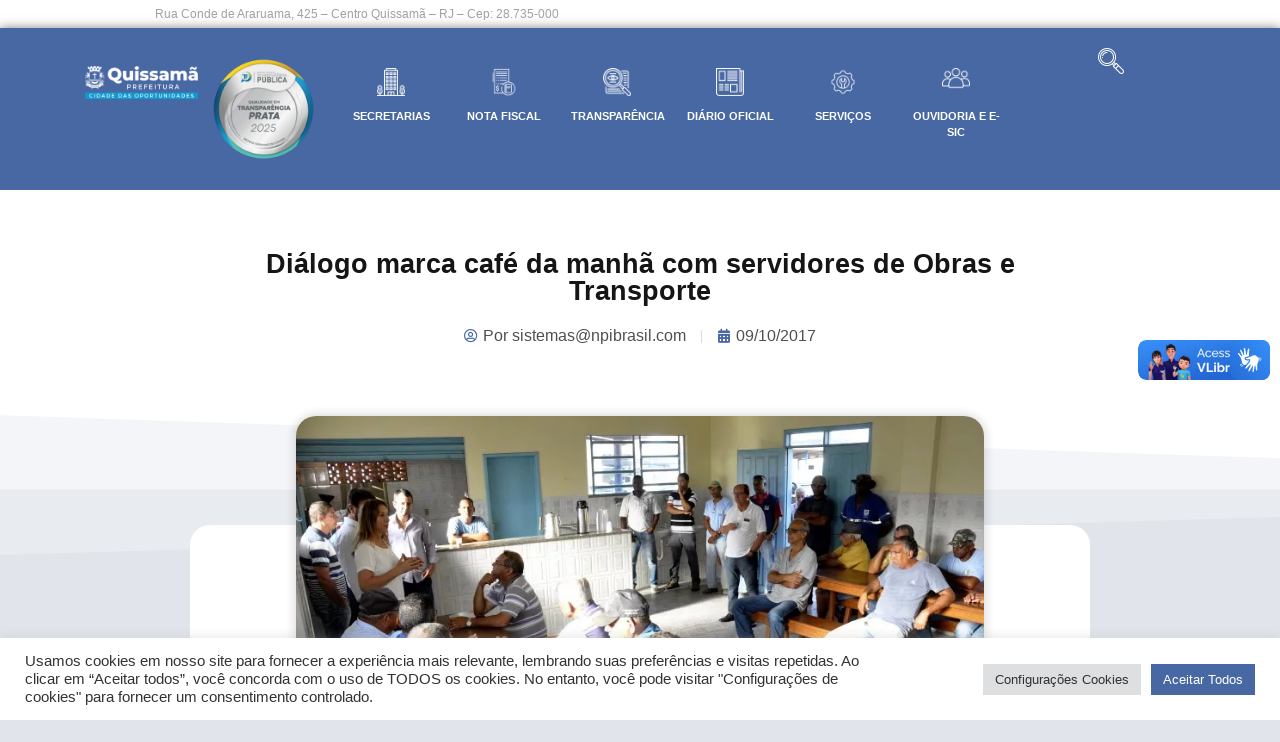

--- FILE ---
content_type: text/css
request_url: https://quissama.rj.gov.br/wp-content/uploads/elementor/css/post-260.css?ver=1767978989
body_size: 547
content:
.elementor-260 .elementor-element.elementor-element-90ff8c6 .elementor-repeater-item-08b938e.jet-parallax-section__layout .jet-parallax-section__image{background-size:auto;}.elementor-260 .elementor-element.elementor-element-663100d > .elementor-element-populated{margin:0px 0px 0px 0px;--e-column-margin-right:0px;--e-column-margin-left:0px;padding:0px 0px 0px 0px;}.elementor-widget-image-box .elementor-image-box-title{font-family:var( --e-global-typography-primary-font-family ), Sans-serif;font-weight:var( --e-global-typography-primary-font-weight );color:var( --e-global-color-primary );}.elementor-widget-image-box:has(:hover) .elementor-image-box-title,
					 .elementor-widget-image-box:has(:focus) .elementor-image-box-title{color:var( --e-global-color-primary );}.elementor-widget-image-box .elementor-image-box-description{font-family:var( --e-global-typography-text-font-family ), Sans-serif;font-weight:var( --e-global-typography-text-font-weight );color:var( --e-global-color-text );}.elementor-260 .elementor-element.elementor-element-3dfbcfd > .elementor-widget-container{margin:0px 0px 0px 0px;padding:10px 0px 0px 0px;}.elementor-260 .elementor-element.elementor-element-3dfbcfd .elementor-image-box-wrapper{text-align:center;}.elementor-260 .elementor-element.elementor-element-3dfbcfd.elementor-position-right .elementor-image-box-img{margin-left:5px;}.elementor-260 .elementor-element.elementor-element-3dfbcfd.elementor-position-left .elementor-image-box-img{margin-right:5px;}.elementor-260 .elementor-element.elementor-element-3dfbcfd.elementor-position-top .elementor-image-box-img{margin-bottom:5px;}.elementor-260 .elementor-element.elementor-element-3dfbcfd .elementor-image-box-wrapper .elementor-image-box-img{width:30%;}.elementor-260 .elementor-element.elementor-element-3dfbcfd .elementor-image-box-img img{transition-duration:0.3s;}.elementor-260 .elementor-element.elementor-element-3dfbcfd .elementor-image-box-title{font-family:"Poppins", Sans-serif;font-size:0.7em;font-weight:600;text-transform:uppercase;}.elementor-260 .elementor-element.elementor-element-90ff8c6{margin-top:0px;margin-bottom:0px;padding:0px 0px 0px 0px;}@media(max-width:767px){.elementor-260 .elementor-element.elementor-element-3dfbcfd .elementor-image-box-img{margin-bottom:5px;}}